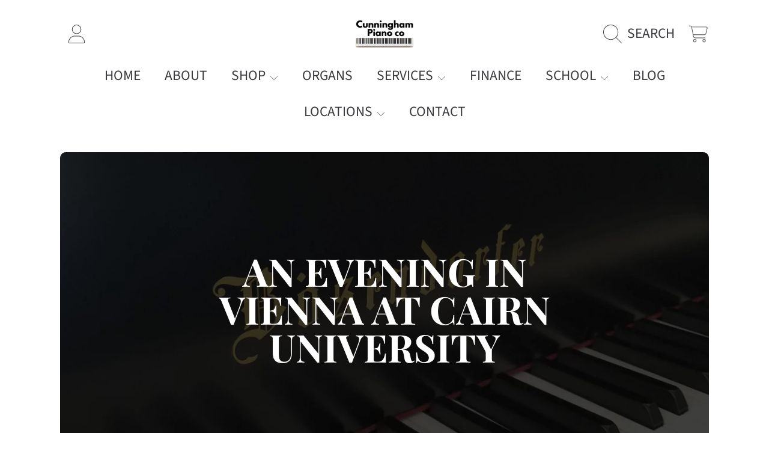

--- FILE ---
content_type: text/css
request_url: https://www.cunninghampiano.com/cdn/shop/t/28/assets/section-blog-post.css?v=4016949274352230021754932505
body_size: 603
content:
.article-template{margin:1.8125rem auto}.article-template-wrap{background:rgb(var(--color-background));border-radius:var(--border-radius-container);overflow:hidden}.article-banner__content{display:flex;align-items:center;justify-content:center;position:absolute;top:0;left:0;width:100%;height:100%;z-index:2}.article-banner{background:rgb(var(--color-background));min-height:calc(100px * var(--content-height));overflow:hidden;position:relative;display:flex}.article-banner::before{content:"";display:block;padding-bottom:calc(100% / var(--image-aspect-ratio));width:0}.article-banner-wrap{overflow:hidden;position:absolute;width:100%;height:100%}.article-banner__content{position:relative;display:flex;width:80%;height:100%;margin:auto;align-items:center;justify-content:center;padding:20px 0;z-index:1}.article-banner .media.placeholder{padding:1.25rem 0;min-height:calc(18.75rem * var(--content-height));display:flex}.article-banner .media.placeholder .article-banner__content{position:static;align-self:center}.article-template__title{font-size:calc(var(--font-heading-scale) * 3.625rem);color:rgb(var(--color-foreground));text-align:center;max-width:33.125rem;margin:1.0625rem 0}.article-template__content{padding:2.375rem}.article-template__content-header{display:flex}.article-template__article-info{flex:1;min-height:42px;padding-right:60px;margin-bottom:1.375rem}.article-template__author-content{line-height:calc(1 + 0.1 / var(--font-body-scale))}.article-template__date,.article-template__author{color:rgb(var(--color-foreground));text-transform:uppercase;font-weight:300;font-size:.75rem;display:inline-block}.article-template__article-info .btn{padding:.9375rem 1.875rem;margin-top:1.375rem}p.article-template__excerpt{font-family:var(--font-heading-family);font-size:calc(var(--font-heading-scale) * 1.25rem);font-weight:900;color:rgb(var(--color-foreground));margin-bottom:.25rem}.article-template__social-sharing{position:relative;width:50px;order:1}.share-button{position:absolute;right:0}.share-button__button{color:rgb(var(--color-foreground));background:rgb(var(--color-background));border:1px solid #fff0;text-align:center;position:relative;overflow:hidden;border-radius:var(--border-radius-form-elements);padding:0;transition:width .24s ease-out}.share-button__icon-share,.share-button__icon-close{position:absolute;top:0;right:0;transition:opacity .2s ease-out}.share-button__icon-share{opacity:1}.share-button__button .icon-share{height:35px}.share-button__icon-close{opacity:0;padding:12px;top:5px}.share-button__button .icon-close{width:1.25rem;height:1.25rem;color:rgb(var(--color-foreground-2));display:block}.share-button__social-content{opacity:0;transition:all 0.48s ease-out;display:flex}.share-button__social-content .share-button__icon-share{visibility:hidden;position:static}.share-button__button .social-sharing{display:flex;align-items:center;justify-content:flex-start;margin:0;max-width:0;opacity:0;overflow:hidden;transition:.2s;height:100%}.social-links-container li{display:inline;margin:0}.share-button__button .social-sharing a{color:rgb(var(--color-foreground));padding:12px;margin:0;pointer-events:none}.share-button__button .btn--share .icon{margin:0}.share-button__button--open{border:1px solid}.share-button__button--open .social-sharing{max-width:220px;opacity:1}.share-button__button--open .share-button__social-content{opacity:1}.share-button__button--open .social-sharing a{pointer-events:initial}.share-button__button--open .share-button__icon-share{opacity:0}.share-button__button--open .share-button__icon-close{opacity:1}.share-button__label{font-family:var(--font-subheading-family);font-style:var(--font-subheading-style);font-weight:var(--font-subheading-weight);display:block;text-transform:uppercase;font-size:calc(var(--font-subheading-scale) * 0.75rem);width:100%;text-align:center;color:rgb(var(--color-foreground));margin-top:4px}.article-template__comment-wrapper{background:rgb(var(--color-background));border-radius:var(--border-radius-container);margin-top:3.125rem}.article-template__comment-wrapper>div{padding:2.375rem}.article-template__comment-wrapper details[open] .icon{transform:rotate(90deg)}.article-template__comment-summary{margin-bottom:.75rem}.article-template__comment-summary-title{display:flex;color:rgb(var(--color-foreground));align-items:center;margin-bottom:29px}.article-template__comment-summary-title .icon{margin-right:1.5625rem}.article-template__comment-summary-title img{margin-right:.5625rem;border-radius:var(--border-radius-thumnails)}.article-template__comment-summary-title h4{font-size:calc(var(--font-heading-scale) * 1rem);margin-bottom:0}.article-template__comment-wrapper h3{font-size:calc(var(--font-heading-scale) * 1.5rem)}.article-template__comments-title{margin-bottom:1.625rem}.article-template__comments{margin-bottom:3.625rem}.article-template__comments p{font-size:.875rem;color:rgb(var(--color-foreground));font-weight:300;margin-bottom:.625rem}.article-template__comments .skeleton-view{display:block;margin:2.5rem 0}.article-template__comments-comment{padding-bottom:2.5rem;margin-bottom:2.5rem;border-bottom:solid 1px rgb(var(--color-secondary-background))}.article-template__comments-comment:last-child{border:none;margin-bottom:0;padding-bottom:0}.article-template__comments-comment footer span{display:block;color:rgb(var(--color-foreground))}.article-template__comments-author{font-size:calc(var(--font-heading-scale) * 1.25rem);font-family:var(--font-heading-family);font-weight:900}.article-template__comments-date{font-size:.75rem;text-transform:uppercase}.comment-form{max-width:30.625rem;margin:auto}@media screen and (max-width:1024px){.article-template__title{font-size:calc(var(--font-heading-scale) * 3rem)}.article-template__content,.article-template__comment-wrapper>div{padding:2.25rem 2.125rem}.article-template__article-info{padding-right:20px}p.article-template__excerpt{font-size:1rem}}@media screen and (max-width:768px){.article-banner .media.placeholder{min-height:12.5rem}.article-template__title{font-size:calc(var(--font-heading-scale) * 1.75rem)}.article-template__comment-wrapper{margin-top:3rem}.article-template__content,.article-template__comment-wrapper>div{padding:1.875rem .8125rem}.article-template__content-header{display:block}.article-template__article-info{padding-right:0}.article-template__social-sharing{float:right;height:50px;margin-bottom:20px;margin-left:8px}}@media screen and (max-width:320px){.share-button__button--open .social-sharing{max-width:140px;min-width:111px;flex-wrap:wrap}}

--- FILE ---
content_type: application/javascript; charset=utf-8
request_url: https://searchanise-ef84.kxcdn.com/preload_data.5v8D2c2O2f.js
body_size: 978
content:
window.Searchanise.preloadedSuggestions=['used pianos','baby grand','player pianos','yamaha clavinovas','yamaha clp-825','pre owned','used baby grand','grand piano','cunningham upright','piano bench','white baby grand','yamaha clavinova','silent piano','piano digital','cunningham piano used','used upright yamaha','mason & hamlin','cunningham piano','petrof grand piano','concert grand','piano disc','avantgrand hybrid','steinway b','electric pianos','hybrid piano','sell piano','player piano','casio pianos on sale','digital home piano','ds standard keyboard','keyboard stands','mason and hamlin','silent upright','yamaha u1','matchless cunningham','yamaha gb1k','studio piano','yamaha gc1','yamaha silent piano','baby grand piano’s','piano for digital pianos','yamaha pianos','do you buy pre-owned pianos','player baby grand','yamaha cvp','ds keyboard','black friday','yamaha upright piano','adjustable bench','estonia baby grand','yamaha clp','yamaha grand piano','steinway m','clavinova digital','yamaha p22 piano','yamaha c3x with','mason hamlin','cunningham piano 5"0','steinway baby grand','mini grand piano','u series','piano bench for digital piano','clp-875 clavinova','used grand piano','yamaha acoustic piano','casio gp-310','piano lights','studio upright','casio px s1100 stand','story & clark','used upright','spinet piano','upright piano','tom thumb','piano moving','casio px-s3100','clp-895gp clavinova','white piano','baby grand used','young chang','cunningham keys','1942 steinway model l','1942 steinway model l 5′10 grand piano restored art deco case satin ebony','steinway l','console pianos','graded hammer','yamaha c3','cf pedal','baldwin r','yamaha p-225','mini baby grand piano','cost of music lessons','music lesson cost','piano technicians','preowned digital piano','yamaha cvp-809 clavinova ensemble digital console','keyboard pianos','casio cdp-s360','yamaha c7','yamah upright pianos','yamah pianos','88-key weighted','hallet davis','casio privia','art deco','yamaha 4\'8 any grand','digital i','modern baby grand piano acoustic','upright light wood','sx series','piano electric','casio cdp-s360\'s','silent piano upright','yamaha electric key board','yamaha clp 895gp','casio celviano ap 270','yamaha cfx','does cunningham buy pianos','hugh sung','yamaha key','steinway model m','piano sheet music','digital piano','yamaha keyboards','ivers and pond','yamaha sc or 900','piano plan','steinway a','baby gran','s keyboardists cunningham','yamaha gc2','casio gp-510 grand','small piano','clp835 clavinova','yamaha c2x','clavinova cvp','square grand','yamaha baby grand','duet piano bench','pearl river','used yamaha grand','kawai grand','casio px s1100 keyboard stand','casio s1100','yamaha clavinova weight','disklavier upgrade','organ with pedals for the home','yamaha clavinova cvp','stream lights','midi recordings','midi recorder','casio piano','does cunningham purchase used pianos','how its made','steinway black grand piano','how it\'s made','sheet music','piano and','yamaha baby grand gb1k','keyboard uprights','grand piano clavinova','yamaha n3x','white mini grand piano','mini grand yamaha pianos','yamaha c100','cunningham baby grand','cunningham parlour grand','small hand','used grands','self playing','steinway model d','cunningham studio','kawai baby grand','restoration factory','p22 upright'];

--- FILE ---
content_type: text/javascript
request_url: https://www.cunninghampiano.com/cdn/shop/t/28/assets/global.js?v=74926184736673897341754932461
body_size: 12803
content:
document.addEventListener("DOMContentLoaded",function(){const isDesktop="ontouchstart"in document.documentElement||navigator.maxTouchPoints>0||navigator.msMaxTouchPoints>0,parallax=document.querySelectorAll(".img-parallax");let speed=2;parallax.forEach(imgElm=>{const img=imgElm,imgParent=imgElm.closest(".parent-parallax");speed=img.dataset.speed?img.dataset.speed:speed;function parallaxImg(){const imgY=imgParent.offsetTop,winY=window.pageYOffset||document.documentElement.scrollTop,winH=window.innerHeight,parentH=imgParent.offsetHeight,winBottom=winY+winH;let imgPercent;if(winBottom>imgY&&winY<imgY+parentH){const imgBottom=(winBottom-imgY)*speed,imgTop=winH+parentH;imgPercent=imgBottom/imgTop*100+(100-speed*100)}img.style.top=`${imgPercent}%`,img.style.transform=`translateY(-${imgPercent}%)`}parallaxImg(),document.addEventListener("scroll",parallaxImg)}),isDesktop||(document.body.className+=" hasHover"),document.querySelectorAll(".scene-parallax").forEach(elem=>{const modifier=elem.getAttribute("data-modifier");basicScroll.create({elem,from:"top-bottom",to:"bottom-top",direct:!0,props:{"--translateY":{from:"0",to:`${10*modifier}px`}}}).start()});function scrollTrigger(selector,options={}){let els=document.querySelectorAll(selector);els=Array.from(els),els.forEach(el=>{addObserver(el,options)})}function addObserver(el,options){if(!("IntersectionObserver"in window)){entry.target.classList.add("scroll-animate-init");return}new IntersectionObserver((entries,observer2)=>{entries.forEach(entry2=>{entry2.isIntersecting&&(entry2.target.classList.add("scroll-animate-init"),observer2.unobserve(entry2.target))})},options).observe(el)}scrollTrigger(".scroll-animate",{rootMargin:"0px 0px 0px 0px"})});let intervalFontLoader=null,intervalLastFontLoader=null;function fontLoadListener(){let hasLoaded=!1;try{hasLoaded=document.fonts.check("16px signo")}catch(error){console.info(`document.fonts API error: ${error}`),fontLoadedSuccess();return}hasLoaded&&fontLoadedSuccess()}function fontLoadedSuccess(){intervalFontLoader&&clearInterval(intervalFontLoader),intervalLastFontLoader&&clearInterval(intervalLastFontLoader),document.getElementsByTagName("body")[0].classList.remove("skeleton-font--loading")}intervalFontLoader=setInterval(fontLoadListener,500),intervalLastFontLoader=setInterval(fontLoadedSuccess,2e3);function getFocusableElements(container){return Array.from(container.querySelectorAll("summary, a[href], button:enabled, [tabindex]:not([tabindex^='-']), [draggable], area, input:not([type=hidden]):enabled, select:enabled, textarea:enabled, object, iframe"))}document.querySelectorAll('[id^="Details-"] summary').forEach(summary=>{summary.setAttribute("role","button"),summary.setAttribute("aria-expanded","false"),summary.nextElementSibling.getAttribute("id")&&summary.setAttribute("aria-controls",summary.nextElementSibling.id),summary.addEventListener("click",event=>{event.currentTarget.setAttribute("aria-expanded",!event.currentTarget.closest("details").hasAttribute("open"))}),!summary.closest("header-drawer")&&summary.parentElement.addEventListener("keyup",onKeyUpEscape)});const trapFocusHandlers={};function trapFocus(container,elementToFocus=container){var elements=getFocusableElements(container),first=elements[0],last=elements[elements.length-1];removeTrapFocus(),trapFocusHandlers.focusin=event=>{event.target!==container&&event.target!==last&&event.target!==first||document.addEventListener("keydown",trapFocusHandlers.keydown)},trapFocusHandlers.focusout=function(){document.removeEventListener("keydown",trapFocusHandlers.keydown)},trapFocusHandlers.keydown=function(event){event.code.toUpperCase()==="TAB"&&(event.target===last&&!event.shiftKey&&(event.preventDefault(),first.focus()),(event.target===container||event.target===first)&&event.shiftKey&&(event.preventDefault(),last.focus()))},document.addEventListener("focusout",trapFocusHandlers.focusout),document.addEventListener("focusin",trapFocusHandlers.focusin),elementToFocus.focus()}try{document.querySelector(":focus-visible")}catch{focusVisiblePolyfill()}function focusVisiblePolyfill(){const navKeys=["ARROWUP","ARROWDOWN","ARROWLEFT","ARROWRIGHT","TAB","ENTER","SPACE","ESCAPE","HOME","END","PAGEUP","PAGEDOWN"];let currentFocusedElement=null,mouseClick=null;window.addEventListener("keydown",event=>{navKeys.includes(event.code.toUpperCase())&&(mouseClick=!1)}),window.addEventListener("mousedown",event=>{mouseClick=!0}),window.addEventListener("focus",()=>{currentFocusedElement&&currentFocusedElement.classList.remove("focused"),!mouseClick&&(currentFocusedElement=document.activeElement,currentFocusedElement.classList.add("focused"))},!0)}function pauseAllMedia(parentElm){let pauseMediaOnElm=parentElm;parentElm||(pauseMediaOnElm=document),pauseMediaOnElm.querySelectorAll(".js-youtube").forEach(video=>{video.contentWindow.postMessage('{"event":"command","func":"pauseVideo","args":""}',"*")}),pauseMediaOnElm.querySelectorAll(".js-vimeo").forEach(video=>{video.contentWindow.postMessage('{"method":"pause"}',"*")}),pauseMediaOnElm.querySelectorAll("video").forEach(video=>video.pause()),pauseMediaOnElm.querySelectorAll("product-model").forEach(model=>{model.modelViewerUI&&model.modelViewerUI.pause()})}function removeTrapFocus(elementToFocus=null){document.removeEventListener("focusin",trapFocusHandlers.focusin),document.removeEventListener("focusout",trapFocusHandlers.focusout),document.removeEventListener("keydown",trapFocusHandlers.keydown),elementToFocus&&elementToFocus.focus()}function onKeyUpEscape(event){if(event.code.toUpperCase()!=="ESCAPE")return;const openDetailsElement=event.target.closest("details[open]");if(!openDetailsElement)return;const summaryElement=openDetailsElement.querySelector("summary");openDetailsElement.removeAttribute("open"),summaryElement.focus()}function getAllUrlParams(url){var queryString=url?url.split("?")[1]:window.location.search.slice(1),obj={};if(queryString){queryString=queryString.split("#")[0];for(var arr=queryString.split("&"),i=0;i<arr.length;i++){var a=arr[i].split("="),paramName=a[0],paramValue=typeof a[1]>"u"?!0:a[1];if(paramName=paramName.toLowerCase(),typeof paramValue=="string"&&(paramValue=paramValue.toLowerCase()),paramName.match(/\[(\d+)?\]$/)){var key=paramName.replace(/\[(\d+)?\]/,"");if(obj[key]||(obj[key]=[]),paramName.match(/\[\d+\]$/)){var index=/\[(\d+)\]/.exec(paramName)[1];obj[key][index]=paramValue}else obj[key].push(paramValue)}else obj[paramName]?(obj[paramName]&&typeof obj[paramName]=="string"&&(obj[paramName]=[obj[paramName]]),obj[paramName].push(paramValue)):obj[paramName]=paramValue}}return obj}function getLuminance(rbgColor){const a=rbgColor.match(/\d+/g).map(function(v){return v/=255,v<=.03928?v/12.92:Math.pow((v+.055)/1.055,2.4)});return a[0]*.2126+a[1]*.7152+a[2]*.0722}const hexToRgb=function(hex){var result=/^#?([a-f\d]{2})([a-f\d]{2})([a-f\d]{2})$/i.exec(hex);return result?{r:parseInt(result[1],16),g:parseInt(result[2],16),b:parseInt(result[3],16)}:null};function backgroundCheck(target){const elements=document.querySelectorAll(target),darkColor=window.iconColors.dark,lightColor=window.iconColors.light,darkColorLuminance=getLuminance(darkColor),lightColorLuminance=getLuminance(lightColor);elements.length&&elements.forEach(elem=>{let match;const colorElm=elem.parentElement.querySelectorAll("[data-color-element]"),str=elem.style.backgroundImage;if(!elem.currentSrc&&str?match=/\(([^)]+)\)/.exec(str)[1].replace(/"/g,""):match=elem.src,match)RGBaster.colors(match,{success:function(colors){const colorLuminance=getLuminance(colors.dominant),ratioDark=darkColorLuminance>colorLuminance?(colorLuminance+.05)/(darkColorLuminance+.05):(darkColorLuminance+.05)/(colorLuminance+.05),colorText=(lightColorLuminance>colorLuminance?(colorLuminance+.05)/(lightColorLuminance+.05):(lightColorLuminance+.05)/(colorLuminance+.05))<ratioDark?"white":"black";if(elem.classList.contains("chip-color")){const elmClass=colorText=="black"?"chip-color--dark":"chip-color--light";elem.classList.add(elmClass)}else elem.style.color=colorText,colorElm.length&&colorElm.forEach(e=>{e.style.color=colorText})}});else if(elem.style.backgroundColor){const rgb=window.getComputedStyle(elem).backgroundColor,colorLuminance=getLuminance(rgb),ratioDark=darkColorLuminance>colorLuminance?(colorLuminance+.05)/(darkColorLuminance+.05):(darkColorLuminance+.05)/(colorLuminance+.05),colorText=(lightColorLuminance>colorLuminance?(colorLuminance+.05)/(lightColorLuminance+.05):(lightColorLuminance+.05)/(colorLuminance+.05))<ratioDark?"white":"black";if(elem.classList.contains("chip-color")){const elmClass=colorText=="black"?"chip-color--dark":"chip-color--light";elem.classList.add(elmClass)}else elem.style.color=colorText,colorElm.length&&colorElm.forEach(e=>{e.style.color=colorText})}})}function hideUnavailableColors(colorSwatch){if(colorSwatch.length)colorSwatch.forEach(elm=>{const swatchColorName=elm.dataset.swatchColorValue.toLowerCase();let backgroundValue=elm.style.backgroundImage||elm.style.backgroundColor;if(swatchColorName&&!elm.style.backgroundImage){const style=new Option().style;style.color=swatchColorName,style.color!=swatchColorName&&(backgroundValue=null)}backgroundValue||elm.classList.add("hide")});else if(colorSwatch.style){const swatchColorName=colorSwatch.dataset.swatchColorValue.toLowerCase();let backgroundValue=colorSwatch.style.backgroundImage||colorSwatch.style.backgroundColor;if(swatchColorName&&!colorSwatch.style.backgroundImage){const style=new Option().style;style.color=swatchColorName,style.color!=swatchColorName&&(backgroundValue=null)}backgroundValue||colorSwatch.classList.add("hide")}}function validateStringEmail(email){return/^(([^<>()\[\]\\.,;:\s@"]+(\.[^<>()\[\]\\.,;:\s@"]+)*)|(".+"))@((\[[0-9]{1,3}\.[0-9]{1,3}\.[0-9]{1,3}\.[0-9]{1,3}\])|(([a-zA-Z\-0-9]+\.)+[a-zA-Z]{2,}))$/.test(String(email).toLowerCase())}function validateFormInput(inputElement){const inputType=inputElement.getAttribute("type");let isValid=!1,errorTxt;switch(inputType){case"email":isValid=validateStringEmail(inputElement.value),errorTxt=inputElement.value===""?window.loginStrings.errorEmailRequired:window.loginStrings.errorEmailInvalid;break;case"password":inputElement.id==="CustomerPassword"?(isValid=inputElement.value!=="",errorTxt=window.loginStrings.errorPasswordRequired):(isValid=inputElement.value!==""&&inputElement.value.length>=5,errorTxt=inputElement.value===""?window.loginStrings.errorPasswordRequired:window.loginStrings.errorPasswordTooShort);break;case"checkbox":const fieldWrapper=inputElement.parentElement;if(fieldWrapper.dataset.group){const groupWrapper=fieldWrapper.parentElement,minSelection=parseInt(groupWrapper.dataset.min)>0?parseInt(groupWrapper.dataset.min):1,checkedElms=groupWrapper.querySelectorAll("input[type=checkbox]:checked"),errorMessage2=groupWrapper.parentElement.querySelector(".input-error-message");checkedElms.length<minSelection?(isValid=!1,errorMessage2&&errorMessage2.classList.remove("hide")):(isValid=!0,errorMessage2&&errorMessage2.classList.add("hide"))}else isValid=inputElement.checked;break;case"file":isValid=inputElement.value!=="";const dropZone=inputElement.closest(".drop-zone-wrap"),errorMessage=dropZone.querySelector(".input-error-message");dropZone&&!isValid&&(dropZone.classList.add("drop-zone-wrap--error"),errorMessage&&(errorMessage.querySelector("span:not(.visually-hidden)").textContent=window.variantStrings.fileRequiredError,errorMessage.classList.remove("hide")));break;default:isValid=inputElement.value!=="",(inputElement.name==="address[country]"||inputElement.name==="country")&&(isValid=inputElement.value!=="---")}if(!isValid){const fieldWrapper=inputElement.parentElement,hasErrorMessage=fieldWrapper.nextElementSibling?fieldWrapper.nextElementSibling.classList.contains("input-error-message"):null,iconError=fieldWrapper.querySelector(".field-wrapper__icon-error");if(iconError&&iconError.classList.remove("hide"),hasErrorMessage){const errorMsgElm=fieldWrapper.nextElementSibling;(errorMsgElm.nextElementSibling?errorMsgElm.nextElementSibling.classList.contains("requirement-form"):null)&&errorMsgElm.nextElementSibling.classList.add("hide"),errorTxt&&(errorMsgElm.querySelector("span:not(.visually-hidden)").textContent=errorTxt),errorMsgElm.classList.remove("hide")}inputElement.classList.add("input--error"),inputElement.setAttribute("aria_invalid","true"),inputElement.setAttribute("aria_describedby",`${inputElement.id}-error`)}return isValid}function validateForm(formElement){const inputsElm=Array.from(formElement.querySelectorAll("[aria-required]"));let checker=arr=>arr.every(v=>v===!0);const validationArray=inputsElm.map(inputElem=>{const validateGroup=inputElem.dataset.group;if(validateGroup){const checkValues=Array.from(formElement.querySelectorAll(`[data-group='${validateGroup}']`)).map(input=>{const subgroupRequired=input.dataset.groupRequired||null;if(subgroupRequired){const inputSubgroup=Array.from(formElement.querySelectorAll(`[data-group-required='${subgroupRequired}']`));let invalidSubgroup=!1;if(inputSubgroup.forEach(i=>{i.value===""&&(invalidSubgroup=!0)}),invalidSubgroup)return!0}return input.value===""});if(!checker(checkValues))return!0}return validateFormInput(inputElem)});return checker(validationArray)}function removeErrorStyle(inputElem){const fieldWrapper=inputElem.parentElement,hasErrorMessage=fieldWrapper.nextElementSibling?fieldWrapper.nextElementSibling.classList.contains("input-error-message"):null,iconError=fieldWrapper.querySelector(".field-wrapper__icon-error");if(iconError&&iconError.classList.add("hide"),hasErrorMessage){const errorMsgElm=fieldWrapper.nextElementSibling;(errorMsgElm.nextElementSibling?errorMsgElm.nextElementSibling.classList.contains("requirement-form"):null)&&errorMsgElm.nextElementSibling.classList.remove("hide"),errorMsgElm.classList.add("hide")}inputElem.classList.remove("input--error"),inputElem.classList.remove("input--not-error-msg"),inputElem.removeAttribute("aria_invalid"),inputElem.removeAttribute("aria_describedby")}function clearInputErrors(formElement){const inputsElm=formElement.querySelectorAll("[aria-required]"),formMsgErrors=formElement.querySelectorAll(".form-message--error");inputsElm.forEach(inputElm=>{let eventName="keyup";inputElm.tagName==="SELECT"&&(eventName="change"),inputElm.addEventListener(eventName,function(event){const currentInput=inputElm;if(currentInput.classList.contains("input--error")){const validateGroup=currentInput.dataset.group;validateGroup&&Array.from(formElement.querySelectorAll(`[data-group='${validateGroup}']`)).forEach(input=>{removeErrorStyle(input)}),removeErrorStyle(currentInput)}formMsgErrors.length&&formMsgErrors.forEach(formMsgError=>{formMsgError.classList.add("hide"),formMsgError.classList.remove("form-message--success-field")})})})}function debounce(fn,wait){let t;return(...args)=>{clearTimeout(t),t=setTimeout(()=>fn.apply(this,args),wait)}}const serializeForm=form=>{const obj={},formData=new FormData(form);for(const key of formData.keys()){const regex=/(?:^(properties\[))(.*?)(?:\]$)/;regex.test(key)?(obj.properties=obj.properties||{},obj.properties[regex.exec(key)[2]]=formData.get(key)):obj[key]=formData.get(key)}return JSON.stringify(obj)};function fetchConfig(type="json"){return{method:"POST",headers:{"Content-Type":"application/json",Accept:`application/${type}`}}}typeof window.Shopify>"u"&&(window.Shopify={}),Shopify.bind=function(fn,scope){return function(){return fn.apply(scope,arguments)}},Shopify.setSelectorByValue=function(selector,value){for(var i=0,count=selector.options.length;i<count;i++){var option=selector.options[i];if(value==option.value||value==option.innerHTML)return selector.selectedIndex=i,i}},Shopify.addListener=function(target,eventName,callback){target.addEventListener?target.addEventListener(eventName,callback,!1):target.attachEvent("on"+eventName,callback)},Shopify.postLink=function(path,options){options=options||{};var method=options.method||"post",params=options.parameters||{},form=document.createElement("form");form.setAttribute("method",method),form.setAttribute("action",path);for(var key in params){var hiddenField=document.createElement("input");hiddenField.setAttribute("type","hidden"),hiddenField.setAttribute("name",key),hiddenField.setAttribute("value",params[key]),form.appendChild(hiddenField)}document.body.appendChild(form),form.submit(),document.body.removeChild(form)},Shopify.CountryProvinceSelector=function(country_domid,province_domid,options){this.countryEl=document.getElementById(country_domid),this.provinceEl=document.getElementById(province_domid),this.provinceContainer=document.getElementById(options.hideElement||province_domid),Shopify.addListener(this.countryEl,"change",Shopify.bind(this.countryHandler,this)),this.initCountry(),this.initProvince()},Shopify.CountryProvinceSelector.prototype={initCountry:function(){var value=this.countryEl.getAttribute("data-default");Shopify.setSelectorByValue(this.countryEl,value),this.countryHandler()},initProvince:function(){var value=this.provinceEl.getAttribute("data-default");value&&this.provinceEl.options.length>0&&Shopify.setSelectorByValue(this.provinceEl,value)},countryHandler:function(e){var opt=this.countryEl.options[this.countryEl.selectedIndex],raw=opt.getAttribute("data-provinces"),provinces=JSON.parse(raw);if(this.clearOptions(this.provinceEl),provinces&&provinces.length==0)this.provinceContainer.style.display="none";else{for(var i=0;i<provinces.length;i++){var opt=document.createElement("option");opt.value=provinces[i][0],opt.innerHTML=provinces[i][1],this.provinceEl.appendChild(opt)}this.provinceContainer.style.display=""}},clearOptions:function(selector){for(;selector.firstChild;)selector.removeChild(selector.firstChild)},setOptions:function(selector,values){for(var i=0,count=values.length;i<values.length;i++){var opt=document.createElement("option");opt.value=values[i],opt.innerHTML=values[i],selector.appendChild(opt)}}},Shopify.money_format="${{amount}}",Shopify.formatMoney=function(cents,format){typeof cents=="string"&&(cents=cents.replace(".",""));var value="",placeholderRegex=/\{\{\s*(\w+)\s*\}\}/,formatString=format||this.money_format;function defaultOption(opt,def){return typeof opt>"u"?def:opt}function formatWithDelimiters(number,precision,thousands,decimal){if(precision=defaultOption(precision,2),thousands=defaultOption(thousands,","),decimal=defaultOption(decimal,"."),isNaN(number)||number===null)return 0;number=(number/100).toFixed(precision);var parts=number.split("."),dollarsAmount=parts[0].replace(/(\d)(?=(\d\d\d)+(?!\d))/g,"$1"+thousands),centsAmount=parts[1]?decimal+parts[1]:"";return dollarsAmount+centsAmount}switch(formatString.match(placeholderRegex)[1]){case"amount":value=formatWithDelimiters(cents,2);break;case"amount_no_decimals":value=formatWithDelimiters(cents,0);break;case"amount_with_comma_separator":value=formatWithDelimiters(cents,2,".",",");break;case"amount_no_decimals_with_comma_separator":value=formatWithDelimiters(cents,0,".",",");break;case"amount_no_decimals_with_space_separator":value=formatWithDelimiters(cents,0," ");break;case"amount_with_apostrophe_separator":value=formatWithDelimiters(cents,2,"'");break}return formatString.replace(placeholderRegex,value)};class MenuDrawer extends HTMLElement{constructor(){super(),this.mainDetailsToggle=this.querySelector("details");const summaryElements=this.querySelectorAll("summary");this.addAccessibilityAttributes(summaryElements),this.addEventListener("keyup",this.onKeyUp.bind(this)),this.addEventListener("focusout",this.onFocusOut.bind(this)),this.bindEvents()}bindEvents(){this.querySelectorAll("summary").forEach(summary=>summary.addEventListener("click",this.onSummaryClick.bind(this))),this.querySelectorAll("button:not(.localization-selector)").forEach(button=>button.addEventListener("click",this.onCloseButtonClick.bind(this)))}addAccessibilityAttributes(summaryElements){summaryElements.forEach(element=>{element.setAttribute("role","button"),element.setAttribute("aria-expanded",!1),element.setAttribute("aria-controls",element.nextElementSibling.id)})}onKeyUp(event){if(event.code.toUpperCase()!=="ESCAPE")return;const openDetailsElement=event.target.closest("details[open]");openDetailsElement&&(openDetailsElement===this.mainDetailsToggle?this.closeMenuDrawer(this.mainDetailsToggle.querySelector("summary")):this.closeSubmenu(openDetailsElement))}onSummaryClick(event){const summaryElement=event.currentTarget,detailsElement=summaryElement.parentNode,isOpen=detailsElement.hasAttribute("open");if(detailsElement===this.mainDetailsToggle)isOpen&&event.preventDefault(),isOpen?this.closeMenuDrawer(summaryElement):this.openMenuDrawer(summaryElement),window.matchMedia("(max-width: 990px)")&&document.documentElement.style.setProperty("--viewport-height",`${window.innerHeight}px`);else{const trapFocusElm=detailsElement.querySelector("button")||detailsElement.querySelector('input:not([type="hidden"]):not([type="number"])');trapFocusElm&&trapFocus(summaryElement.nextElementSibling,trapFocusElm),setTimeout(()=>{detailsElement.classList.add("menu-opening")})}}openMenuDrawer(summaryElement){setTimeout(()=>{this.mainDetailsToggle.classList.add("menu-opening")}),summaryElement.setAttribute("aria-expanded",!0),trapFocus(this.mainDetailsToggle,summaryElement),document.body.classList.add(`overflow-hidden-${this.dataset.breakpoint}`)}closeMenuDrawer(event,elementToFocus=!1){event!==void 0&&(this.mainDetailsToggle.classList.remove("menu-opening"),this.mainDetailsToggle.querySelectorAll("details").forEach(details=>{details.removeAttribute("open"),details.classList.remove("menu-opening")}),this.mainDetailsToggle.querySelector("summary").setAttribute("aria-expanded",!1),document.body.classList.remove(`overflow-hidden-${this.dataset.breakpoint}`),removeTrapFocus(elementToFocus),this.closeAnimation(this.mainDetailsToggle))}onFocusOut(event){setTimeout(()=>{this.mainDetailsToggle.hasAttribute("open")&&!this.mainDetailsToggle.contains(document.activeElement)&&this.closeMenuDrawer()})}onCloseButtonClick(event){const isMainClose=event.currentTarget.classList.contains("modal__close-main-button"),detailsElement=event.currentTarget.closest("details");if(isMainClose){const summaryElement=detailsElement.querySelector("summary");this.closeMenuDrawer(event,summaryElement);return}this.closeSubmenu(detailsElement)}closeSubmenu(detailsElement){detailsElement.classList.remove("menu-opening"),removeTrapFocus(),this.closeAnimation(detailsElement)}closeAnimation(detailsElement){let animationStart;const handleAnimation=time=>{animationStart===void 0&&(animationStart=time),time-animationStart<400?window.requestAnimationFrame(handleAnimation):(detailsElement.removeAttribute("open"),detailsElement.closest("details[open]")&&trapFocus(detailsElement.closest("details[open]"),detailsElement.querySelector("summary")))};window.requestAnimationFrame(handleAnimation)}}customElements.define("menu-drawer",MenuDrawer);class HeaderDrawer extends MenuDrawer{constructor(){super()}openMenuDrawer(summaryElement){this.announcementBar=this.announcementBar||document.querySelector("announcement-bar"),this.header=this.header||document.querySelector(".shopify-section-header"),this.drawerHeader=this.drawerHeader||this.querySelector(".menu-drawer__header"),this.announcementBar&&document.documentElement.style.setProperty("--header-offset-top",`${parseInt(this.announcementBar.offsetHeight)}px`),setTimeout(()=>{this.mainDetailsToggle.classList.add("menu-opening"),document.documentElement.style.setProperty("--header-bottom-position",`${parseInt(this.drawerHeader.offsetHeight)}px`)}),summaryElement.setAttribute("aria-expanded",!0),window.addEventListener("resize",this.onResize),trapFocus(this.mainDetailsToggle,summaryElement),document.body.classList.add(`overflow-hidden-${this.dataset.breakpoint}`)}closeMenuDrawer(event,elementToFocus){elementToFocus&&(super.closeMenuDrawer(event,elementToFocus),window.removeEventListener("resize",this.onResize))}onResize=()=>{this.announcementBar&&document.documentElement.style.setProperty("--header-offset-top",`${parseInt(this.announcementBar.offsetHeight)}px`),this.drawerHeader&&document.documentElement.style.setProperty("--header-bottom-position",`${parseInt(this.drawerHeader.offsetHeight)}px`),document.documentElement.style.setProperty("--viewport-height",`${window.innerHeight}px`)}}customElements.define("header-drawer",HeaderDrawer);class ModalDialog extends HTMLElement{constructor(){super(),this.querySelector('[id^="ModalClose-"]').addEventListener("click",this.hide.bind(this)),this.addEventListener("keyup",event=>{event.code.toUpperCase()==="ESCAPE"&&this.hide()}),this.classList.contains("media-modal")?this.addEventListener("pointerup",event=>{event.pointerType==="mouse"&&!event.target.closest("deferred-media, product-model")&&this.hide()}):this.addEventListener("click",event=>{event.target.nodeName==="MODAL-DIALOG"&&this.hide()})}connectedCallback(){this.moved||(this.moved=!0,document.body.appendChild(this))}show(opener){this.openedBy=opener;const popup=this.querySelector(".template-popup"),scrollY=window.scrollY;document.body.classList.add("overflow-hidden"),document.body.style.top=`-${scrollY}px`,this.setAttribute("open",""),popup&&popup.loadContent(),trapFocus(this,this.querySelector('[role="dialog"]'))}hide(){const scrollY=document.body.style.top;document.body.classList.remove("overflow-hidden"),document.body.dispatchEvent(new CustomEvent("modalClosed")),document.body.style.top="",window.scrollTo(0,parseInt(scrollY||"0")*-1),this.removeAttribute("open"),removeTrapFocus(this.openedBy),window.pauseAllMedia(this)}}customElements.define("modal-dialog",ModalDialog);class ModalOpener extends HTMLElement{constructor(){super();const button=this.querySelector("button");button&&button.addEventListener("click",()=>{const modal=document.querySelector(this.getAttribute("data-modal"));modal&&modal.show(button)})}}customElements.define("modal-opener",ModalOpener);class DeferredMedia extends HTMLElement{constructor(){super();const poster=this.querySelector('[id^="Deferred-Poster-"]');poster&&poster.addEventListener("click",this.loadContent.bind(this))}loadContent(focus=!0){if(window.pauseAllMedia(this),!this.getAttribute("loaded")){const content=document.createElement("div");content.appendChild(this.querySelector("template").content.firstElementChild.cloneNode(!0)),this.setAttribute("loaded",!0);const deferredElement=this.appendChild(content.querySelector("video, model-viewer, iframe"));focus&&deferredElement.focus(),deferredElement.nodeName=="VIDEO"&&deferredElement.getAttribute("autoplay")&&deferredElement.play()}}}customElements.define("deferred-media",DeferredMedia);class SliderComponent extends HTMLElement{constructor(){super(),this.$=jQuery=theme.jQuery,this.thumbnailsWrapper=this.querySelector(".thumbnails-wrapper"),this.productSingleWrapper=this.querySelector(".product-single__wrapper"),this.sliderWrapper=this.querySelector(".product-single__media-group__wrap"),this.slider=this.querySelector("ul"),this.sliderItems=this.querySelectorAll("li"),this.prevButton=this.querySelector('button[name="previous"]'),this.nextButton=this.querySelector('button[name="next"]'),this.imageZoomWrapper=this.querySelectorAll("[data-image-zoom-wrapper]"),this.zoomEnabled=this.querySelector("[data-image-zoom-wrapper]")?this.querySelector("[data-image-zoom-wrapper]").classList.contains("js-zoom-enabled"):null,this.initBreakpoints()}initBreakpoints(){enquire.register("screen and (min-width: 1120px)",{match:()=>{this.zoomEnabled&&this.imageZoomWrapper.forEach(el=>{this.enableZoom(el)}),this.bpSmall=!1},unmatch:()=>{this.zoomEnabled&&this.imageZoomWrapper.forEach(el=>{this.destroyZoom(el)}),this.bpSmall=!0}})}onButtonClick(event){event.preventDefault();const slideScrollPosition=event.currentTarget.name==="next"?this.slider.scrollLeft+this.sliderLastItem.clientWidth:this.slider.scrollLeft-this.sliderLastItem.clientWidth;this.slider.scrollTo({left:slideScrollPosition})}enableZoom(el){var zoomUrl=el.dataset.zoom;this.$(el).zoom({url:zoomUrl,callback:function(){this.classList.add("loaded")}})}destroyZoom(el){this.$(el).trigger("zoom.destroy")}}customElements.define("slider-component",SliderComponent);class QuantityInput extends HTMLElement{constructor(){super(),this.input=this.querySelector("input"),this.changeEvent=new Event("change",{bubbles:!0}),this.errorEvent=new Event("error",{bubbles:!0}),this.variantPicker=this.closest("variant-radios")||this.closest("variant-selects"),this.querySelectorAll("button").forEach(button=>button.addEventListener("click",this.onButtonClick.bind(this)))}connectedCallback(){const currentVariant=this.variantPicker?this.variantPicker.currentVariant:null;currentVariant&&this.updateLimitQuantity(currentVariant)}onButtonClick(event){event.preventDefault();const previousValue=this.input.value,maxNumberValue=parseInt(this.input.getAttribute("max"))||null,parentElem=event.target.parentElement,plusButton=parentElem.querySelector(".qtyplus"),minusButton=parentElem.querySelector(".qtyminus"),inputNumberValue=parseInt(this.input.value);if(!maxNumberValue||inputNumberValue<maxNumberValue?event.target.name==="plus"?this.input.stepUp():this.input.stepDown():inputNumberValue===maxNumberValue&&event.target.name==="minus"&&this.input.stepDown(),maxNumberValue&&event.target.name==="plus"){const newValue=parseInt(this.input.value);this.input.dataset.lowStock&&newValue==maxNumberValue&&newValue<=5?(this.input.dispatchEvent(this.errorEvent),plusButton.setAttribute("disabled",!0)):inputNumberValue>=maxNumberValue&&(this.input.dispatchEvent(this.errorEvent),plusButton.setAttribute("disabled",!0))}else plusButton.removeAttribute("disabled");this.input.value==="1"?minusButton.setAttribute("disabled",!0):minusButton.removeAttribute("disabled"),previousValue!==this.input.value&&this.input.dispatchEvent(this.changeEvent)}updateLimitQuantity(currentVariant){const variant=currentVariant,inventoryQuantity=variant.inventory_quantity>0?variant.inventory_quantity:0,quantitySelector=this.querySelector(".quantity__input"),quantityValue=parseInt(quantitySelector.value),plusButton=this.querySelector(".qtyplus"),minusButton=this.querySelector(".qtyminus");plusButton.removeAttribute("disabled"),quantitySelector.removeAttribute("max"),inventoryQuantity>0&&quantityValue>inventoryQuantity&&(quantitySelector.value=inventoryQuantity),inventoryQuantity>0&&(quantitySelector.setAttribute("max",inventoryQuantity),quantitySelector.dataset.lowStock&&quantityValue>=inventoryQuantity&&inventoryQuantity<=5&&plusButton.setAttribute("disabled",!0)),quantitySelector.value>1?minusButton.removeAttribute("disabled"):minusButton.setAttribute("disabled",!0)}}customElements.define("quantity-input",QuantityInput);class SectionAnimate extends HTMLElement{constructor(){super();const handleIntersection=(entries,observer)=>{entries[0].isIntersecting&&(observer.unobserve(this),this.dataset.animate=!0)};new IntersectionObserver(handleIntersection.bind(this),{rootMargin:"30px 0px 30px 0px"}).observe(this)}}customElements.define("section-animate",SectionAnimate);class QuotesSlider extends HTMLElement{constructor(){super(),this.$=jQuery=theme.jQuery,this.initQuotesSlider()}initQuotesSlider(){const autoPlay=!this.dataset.autoPlay,sliderElm=this.querySelector(".quotes-slider-for"),$slider=this.$(sliderElm),sliderCount=$slider.data("count"),sectionId=this.dataset.section,optionsSliderFor={slidesToShow:1,slidesToScroll:1,arrows:!1,fade:!0,pauseOnFocus:!0,pauseOnHover:!0,asNavFor:`#quotes-slider-nav-${sectionId}`,responsive:[{breakpoint:961,settings:{autoplay:!1,draggable:!0}}]};$slider.slick(optionsSliderFor);const sliderAutorElm=this.querySelector(".quotes-slider-nav"),$sliderAutor=this.$(sliderAutorElm),optionsSliderNav={autoplaySpeed:12e3,autoplay:autoPlay,slidesToShow:3,slidesToScroll:1,centerPadding:"0",centerMode:!0,arrows:!1,focusOnSelect:!0,asNavFor:`#quotes-slider-for-${sectionId}`,responsive:[{breakpoint:961,settings:{autoplay:!1,centerPadding:"26%",draggable:!0,swipeToSlide:!0,touchMove:!0,slidesToShow:1,slidesToScroll:1}},{breakpoint:480,settings:{centerPadding:"21%",slidesToShow:1,slidesToScroll:1}}]};sliderCount<4&&(optionsSliderNav.autoplay=!1),$sliderAutor.slick(optionsSliderNav)}}customElements.define("quotes-slider",QuotesSlider);class VideoColumn extends HTMLElement{constructor(){super();const videos=this.querySelectorAll("video");this.dataset.playOnLoad?this.playVideosOnload(videos):this.initBreakpoints()}initBreakpoints(){let videos=this.querySelectorAll("video");enquire.register("screen and (min-width: 768px)",{match:()=>{this.bpSmall=!1,videos.forEach(elm=>{elm.addEventListener("mouseover",this.handleMouseOver),elm.addEventListener("mouseleave",this.handleMouseleave)})},unmatch:()=>{this.bpSmall=!0,videos.forEach(elm=>{elm.removeEventListener("mouseover",this.handleMouseOver),elm.removeEventListener("mouseleave",this.handleMouseleave)})}}),enquire.register("screen and (max-width: 768px)",{match:()=>{this.playVideosOnload(videos,!0)}})}playVideosOnload(videos,disableOnDesktop){videos.forEach(video=>{video.muted=!0;let playPromise=video.play();playPromise!==void 0&&playPromise.then(()=>{let observer=new IntersectionObserver(entries=>{entries.forEach(entry2=>{if(disableOnDesktop&&this.bpSmall===!1){video.paused||video.pause(),observer.disconnect();return}!entry2.isIntersecting&&!video.paused?video.pause():video.paused&&video.play()})},{threshold:.75});observer.observe(video)})})}handleMouseOver(event){const videoElm=event.currentTarget;videoElm&&videoElm.play()}handleMouseleave(event){const videoElm=event.currentTarget;videoElm&&videoElm.pause()}}customElements.define("video-column",VideoColumn);class ContactForm extends HTMLElement{constructor(){super(),this.contactForm=this.querySelector("#ContactForm"),this.contactForm&&(this.submitButton=this.contactForm.querySelector('button[type="submit"]'),this.submitButton&&this.submitButton.removeAttribute("disabled"),clearInputErrors(this.contactForm),this.contactForm.addEventListener("submit",this._handleContactSubmit.bind(this)))}_handleContactSubmit(evt){validateForm(this.contactForm)?this.submitButton&&this.submitButton.classList.add("btn--loading"):evt.preventDefault()}}customElements.define("contact-form",ContactForm);class ShopTheLook extends HTMLElement{constructor(){super(),this.$=jQuery=theme.jQuery,this.initBreakpoints(),this.dotsContainer=this.querySelector(".shop-look__dots-container"),this.dots=this.querySelectorAll(".shop-look__dots-item"),this.shopLookContent=this.querySelector(".shop-look__content"),this.modalWrap=this.querySelector(".shop-look__modal-drawer"),this.modal=this.querySelector(".shop-look__modal"),this.closeButton=this.modalWrap.querySelector(".btn-close-modal-text"),this.lookGroups=this.modalWrap.querySelectorAll(".shop-look__item-wrap"),this.isVisible=()=>this.modalWrap.classList.contains("shop-look__modal-drawer--open"),this.onDotsContainerClick=this.handleDotsContainerClick.bind(this),this.dots.forEach(dot=>{dot.addEventListener("click",this.handleDotClick.bind(this))}),this.closeButton.addEventListener("click",this.closeModal.bind(this))}initBreakpoints(){const self=this;enquire.register("screen and (min-width: 768px) and (max-width: 1024px)",{match:()=>{this.bpTablet=!0},unmatch:()=>{this.bpTablet=!1}})}handleDotClick(e){e.preventDefault();const currentTarget=e.currentTarget,expanded=currentTarget.getAttribute("aria-expanded"),productGroupIndex=currentTarget.dataset.lookDot;expanded==="true"?(currentTarget.setAttribute("aria-expanded","false"),this.closeModal()):(this.dots.forEach(dot=>{dot.setAttribute("aria-expanded","false")}),currentTarget.setAttribute("aria-expanded","true"),this.activeElement=currentTarget,this.updateModalContent(productGroupIndex))}updateModalContent(productGroupIndex){let galleries;this.modal.style.height="",this.modal.style.transition="none";const startHeight=window.getComputedStyle(this.modal).height;this.lookGroups.forEach(item=>{const itemIndex=item.dataset.lookGroup;item.classList.contains("shop-look__item-wrap--active")&&itemIndex!==productGroupIndex&&(item.classList.remove("shop-look__item-wrap--active"),item.addEventListener("transitionend",()=>{item.classList.contains("shop-look__item-wrap--active")||(item.style.display="none")},{once:!0})),itemIndex===productGroupIndex?(item.style.removeProperty("display"),setTimeout(()=>item.classList.add("shop-look__item-wrap--active"),0),galleries=item.querySelectorAll("lite-gallery")):item.style.display="none"}),galleries.length&&galleries.forEach(gallery=>{const productGallery=gallery.querySelector(".product-single__gallery"),galleryNav=gallery.querySelector(".product-single__thumbnails");productGallery&&this.$(productGallery).slick("refresh"),galleryNav&&this.$(galleryNav).slick("refresh")});const height=window.getComputedStyle(this.modal).height;this.modal.style.height=startHeight,requestAnimationFrame(()=>{this.modal.style.transition="",requestAnimationFrame(()=>{this.modal.style.height=height})}),this.modalWrap.addEventListener("transitionend",()=>{this.modal.style.height=""},{once:!0}),this.openModal(galleries)}openModal(galleries){this.modalWrap.style.removeProperty("display"),setTimeout(()=>this.modalWrap.classList.add("shop-look__modal-drawer--open"),0),this.dotsContainer.classList.add("shop-look__dots--active-modal"),this.dotsContainer.addEventListener("click",this.onDotsContainerClick);const containerHeight=this.shopLookContent.offsetHeight,modalHeight=this.modalWrap.offsetHeight+20;this.bpTablet&&containerHeight<modalHeight&&(this.shopLookContent.style.height=`${modalHeight}px`),galleries.length&&galleries.forEach(gallery=>{const productGallery=gallery.querySelector(".product-single__gallery"),galleryNav=gallery.querySelector(".product-single__thumbnails");productGallery&&this.$(productGallery).slick("refresh"),galleryNav&&this.$(galleryNav).slick("refresh")}),this.modalWrap.addEventListener("transitionend",()=>{this.modalWrap.focus(),trapFocus(this.modalWrap)},{once:!0})}closeModal(e){this.modalWrap.classList.remove("shop-look__modal-drawer--open"),this.dotsContainer.classList.remove("shop-look__dots--active-modal"),this.dots.forEach(dot=>{dot.setAttribute("aria-expanded","false")}),this.dotsContainer.removeEventListener("click",this.onDotsContainerClick),this.bpTablet&&(this.shopLookContent.style.height=null),this.modalWrap.addEventListener("transitionend",()=>{this.isVisible()||(this.modalWrap.style.display="none")},{once:!0}),removeTrapFocus(this.activeElement)}handleDotsContainerClick(){this.closeModal()}}customElements.define("shop-the-look",ShopTheLook);class ProductRecommendations extends HTMLElement{constructor(){super()}connectedCallback(){const handleIntersection=(entries,observer)=>{entries[0].isIntersecting&&(observer.unobserve(this),fetch(this.dataset.url).then(response=>response.text()).then(text=>{if(this.classList.contains("product-recommendations--loaded"))return;const recommendations=new DOMParser().parseFromString(text,"text/html").querySelector("product-recommendations");if(recommendations&&recommendations.innerHTML.trim().length)this.innerHTML=recommendations.innerHTML,this.querySelectorAll("img").forEach(imgElm=>{imgElm.onload=()=>{imgElm.classList.add("loaded")}});else{const productContentItem=this.closest(".product-single__content-details__item");productContentItem&&(productContentItem.style.padding="0")}this.classList.add("product-recommendations--loaded"),this.classList.contains("complementary-products")&&this.querySelectorAll("script").forEach(oldScriptTag=>{const newScriptTag=document.createElement("script");Array.from(oldScriptTag.attributes).forEach(attribute=>{newScriptTag.setAttribute(attribute.name,attribute.value)}),newScriptTag.appendChild(document.createTextNode(oldScriptTag.innerHTML)),oldScriptTag.parentNode.replaceChild(newScriptTag,oldScriptTag)})}).catch(e=>{console.error(e)}))};new IntersectionObserver(handleIntersection.bind(this),{rootMargin:"0px 0px 400px 0px"}).observe(this)}}customElements.define("product-recommendations",ProductRecommendations);class ComplementaryProductsCard extends HTMLElement{constructor(){super(),this.$=jQuery=theme.jQuery,this.elements={closeOptions:this.querySelector(".btn-close-modal-text"),imageWrap:this.querySelector(".complementary-products__image"),featuredImage:this.querySelector(".complementary-products__featured-image"),thumbnailsWrapper:this.querySelector(".thumbnails-wrapper"),productInfoWrapper:this.querySelector(".product__info-wrapper"),viewButton:this.querySelector(".complementary-item__view-button"),rating:this.querySelector(".product-card__information-rating"),buyButtons:this.querySelector(".complementary-products__buy-tools"),slickGalery:this.querySelector("lite-gallery")},this.initBreakpoints(),this.elements.viewButton&&(this.elements.viewButton.addEventListener("click",this.onOpenOptionsClick.bind(this)),this.elements.closeOptions.addEventListener("click",this.onCloseOptionsClick.bind(this)))}initBreakpoints(){enquire.register("screen and (max-width: 768px)",{match:()=>{this.bpSmall=!0},unmatch:()=>{this.bpSmall=!1}})}onOpenOptionsClick(){this.fadeOutElement(this.elements.viewButton),this.fadeOutElement(this.elements.rating,!0),setTimeout(()=>{this.classList.add("complementary-products__card--active"),this.elements.imageWrap.classList.add("complementry__option--active")},400),this.elements.imageWrap.addEventListener("transitionend",()=>{const productGallery=this.elements.slickGalery.querySelector(".product-single__gallery"),galleryNav=this.elements.slickGalery.querySelector(".product-single__thumbnails");productGallery&&this.$(productGallery).slick("refresh"),this.fadeOutElement(this.elements.featuredImage,!0),this.elements.productInfoWrapper.classList.add("complementry__option--active"),this.fadeInElement(this.elements.buyButtons),this.fadeInElement(this.elements.rating),this.elements.buyButtons.addEventListener("transitionend",()=>{this.elements.thumbnailsWrapper&&this.fadeInElement(this.elements.thumbnailsWrapper),galleryNav&&this.$(galleryNav).slick("refresh")},{once:!0})},{once:!0})}onCloseOptionsClick(){this.classList.remove("complementary-products__card--active"),this.fadeInElement(this.elements.featuredImage,!0),this.fadeOutElement(this.elements.buyButtons),this.fadeOutElement(this.elements.rating,!0),this.elements.buyButtons.addEventListener("transitionend",()=>{this.elements.productInfoWrapper.classList.remove("complementry__option--active"),this.elements.thumbnailsWrapper&&this.fadeOutElement(this.elements.thumbnailsWrapper),this.elements.imageWrap.classList.remove("complementry__option--active"),this.elements.imageWrap.addEventListener("transitionend",()=>{setTimeout(()=>{this.fadeInElement(this.elements.viewButton),this.fadeInElement(this.elements.rating)},400)},{once:!0})},{once:!0})}fadeInElement(elm,display){display||elm.style.removeProperty("display"),setTimeout(()=>elm.classList.add("complementry__option--fade-in"),0)}fadeOutElement(elm,display){elm.classList.remove("complementry__option--fade-in"),display||elm.addEventListener("transitionend",()=>{elm.style.display="none"},{once:!0})}}customElements.define("complementary-products-card",ComplementaryProductsCard);class QualityChecklist extends HTMLElement{constructor(){super();const handleIntersection=(entries,observer)=>{entries.forEach((entry2,index)=>{entry2.isIntersecting&&(this.dataset.animation=!0,observer.unobserve(this))})};new IntersectionObserver(handleIntersection.bind(this),{rootMargin:"0px 0px -50px 0px"}).observe(this)}}customElements.define("quality-checklist",QualityChecklist);class ColoredText extends HTMLElement{constructor(){super();const colors=this.dataset.colors.split(",");if(this.querySelector("span"))return;const arrayLetters=this.textContent.split("");let index=0;this.textContent="",arrayLetters.forEach(letter=>{const spanElm=document.createElement("span");spanElm.textContent=letter,spanElm.style.color=colors[index],index===3?index=0:letter!==" "&&(index=index+1),this.appendChild(spanElm)})}}customElements.define("colored-text",ColoredText);class SplitSlider extends HTMLElement{constructor(){super();const content=this.closest(".before-after-content");this.addEventListener("input",evt=>{const value=evt.target.value;content.style.setProperty("--clip-path-offset",`${value}%`)})}}customElements.define("split-slider",SplitSlider);class CollapsibleContent extends HTMLElement{constructor(){super(),this.details=this.querySelector("details"),this.summary=this.querySelector(".collapsible"),this.content=this.querySelector(".accordion__content"),this.transition=null,this.isClosing=!1,this.isExpanding=!1,this.summary.addEventListener("click",e=>this.onClick(e))}onClick(e){e.preventDefault(),this.isClosing||!this.details.open?this.open():(this.isExpanding||this.details.open)&&this.shrink()}shrink(){this.isClosing=!0,this.transition=!0,this.content.style.maxHeight=null,this.content.addEventListener("transitionend",()=>{this.onTransitionFinish(!1)},{once:!0})}open(){this.details.open=!0,window.requestAnimationFrame(()=>this.expand())}expand(){this.isExpanding=!0,this.transition=!0,this.content.style.maxHeight=this.content.scrollHeight+"px",this.content.addEventListener("transitionend",()=>{this.onTransitionFinish(!0)},{once:!0})}onTransitionFinish(open){this.details.open=open,this.transition=null,this.isClosing=!1,this.isExpanding=!1}}customElements.define("collapsible-content",CollapsibleContent);class ImageWithText extends HTMLElement{constructor(){super();const videoFeatureAutoplay=this.querySelector("video.feature-row__video--autoplay"),videoOverlay=this.querySelector(".feature-row__video-overlay"),videoButtonPlay=videoOverlay?videoOverlay.querySelector(".feature-row__play"):null;if(videoFeatureAutoplay){videoFeatureAutoplay.muted=!0;const playPromise=videoFeatureAutoplay.play();playPromise!==void 0&&playPromise.then(()=>{}).catch(()=>{videoFeatureAutoplay.play()})}if(videoButtonPlay){const videoFeature=this.querySelector("video.feature-row__video");videoButtonPlay.addEventListener("click",e=>{e.preventDefault();const playPromise=videoFeature.play();videoOverlay.classList.add("feature-row__video-overlay--hide"),playPromise!==void 0&&playPromise.then(()=>{}).catch(()=>{videoFeature.play()})})}const handleIntersection=(entries,observer)=>{entries.forEach((entry2,index)=>{entry2.isIntersecting&&(this.dataset.animation=!0,observer.unobserve(this))})};new IntersectionObserver(handleIntersection.bind(this),{rootMargin:"0px 0px -200px 0px"}).observe(this)}}customElements.define("image-with-text",ImageWithText);class VideoContent extends HTMLElement{constructor(){super(),this.videoElem=this.querySelector("video.media__video");const videoOverlay=this.querySelector(".media__video-overlay");videoOverlay&&videoOverlay.querySelector(".media__play").addEventListener("click",e=>{e.preventDefault();const playPromise=this.videoElem.play();videoOverlay.classList.add("media__video-overlay--hide"),playPromise!==void 0&&playPromise.then(()=>{}).catch(()=>{this.videoElem.play()})}),this.videoElem&&this.videoElem.hasAttribute("autoplay")&&(this.videoElem.addEventListener("play",()=>{this.removeAttribute("data-interrupted")}),this.videoElem.play().catch(error=>{error.name==="NotAllowedError"&&this.setAttribute("data-interrupted",!0)}))}}customElements.define("video-content",VideoContent);class CountdownTimer extends HTMLElement{constructor(){super(),this.timezone=this.timeStringToFloat(this.dataset.timezone),this.countDownDate=new Date(`${this.dataset.endDate} ${this.dataset.endTime}:00`).getTime(),!isNaN(this.countDownDate)&&(this.parentSection=this.closest(".countdown-section-wrapper"),this.countdownContent=this.parentSection?this.parentSection.querySelector(".countdown__content"):null,this.countdownContentStart=this.countdownContent?this.countdownContent.querySelector(".countdown__content__start-text"):null,this.countdownContentEnd=this.countdownContent?this.countdownContent.querySelector(".countdown__content__end-text"):null,this.hideTimerOnComplete=this.dataset.hideTimer,this.daysPlaceholder=this.querySelector("[data-days-placeholder]"),this.hoursPlaceholder=this.querySelector("[data-hours-placeholder]"),this.minutesPlaceholder=this.querySelector("[data-minutes-placeholder]"),this.secondsPlaceholder=this.querySelector("[data-seconds-placeholder]"),this.timerComplete=!1,this.init())}init(){const now=this.convertTimezone(this.timezone).getTime();this.countDownDate-now>0&&(this.classList.remove("countdown-timer--hidden"),this.parentSection&&(this.parentSection.style.display="block")),setInterval(()=>{this.timerComplete||this.calculateTimer()},1e3)}timeStringToFloat(time){var hoursMinutes=time.split(/[.:]/),hours=parseInt(hoursMinutes[0],10),minutes=hoursMinutes[1]?parseInt(hoursMinutes[1],10):0;return hours+minutes/60}convertTimezone(timezone){const now=new Date,local_time=now.getTime(),local_offset=now.getTimezoneOffset()*6e4,utc=local_time+local_offset;return new Date(utc+36e5*timezone)}calculateTimer(){const now=this.convertTimezone(this.timezone).getTime(),timeDifference=this.countDownDate-now;if(timeDifference>0){const intervals={days:Math.floor(timeDifference/864e5),hours:Math.floor(timeDifference/36e5%24),minutes:Math.floor(timeDifference/1e3/60%60),seconds:Math.floor(timeDifference/1e3%60)};this.daysPlaceholder.innerHTML=intervals.days,this.hoursPlaceholder.innerHTML=intervals.hours,this.minutesPlaceholder.innerHTML=intervals.minutes,this.secondsPlaceholder.innerHTML=intervals.seconds}else this.hideTimerOnComplete==="true"&&(this.classList.add("countdown-timer--hidden"),this.parentSection&&(this.parentSection.style.display="none")),this.countdownContent&&this.countdownContentEnd&&this.updateContent(),this.timerComplete=!0}updateContent(){this.countdownContent.style.height="",this.countdownContent.style.transition="none";const startHeight=window.getComputedStyle(this.countdownContent).height;this.countdownContentStart.remove("countdown__content__active"),this.countdownContentStart.addEventListener("transitionend",()=>{this.countdownContentStart.style.display="none"},{once:!0}),this.countdownContentEnd.style.removeProperty("display"),setTimeout(()=>this.countdownContentEnd.classList.add("countdown__content__active"),0);const height=window.getComputedStyle(this.countdownContent).height;this.countdownContent.style.height=startHeight,requestAnimationFrame(()=>{this.countdownContent.style.transition="",requestAnimationFrame(()=>{this.countdownContent.style.height=height})}),this.countdownContent.addEventListener("transitionend",()=>{this.countdownContent.style.height=""},{once:!0})}}customElements.define("countdown-timer",CountdownTimer);class ProductGridContainer extends HTMLElement{constructor(){super(),window.location.search&&this.dataset.pagination=="false"&&this.loadPages()}loadPages(){const params=getAllUrlParams(window.location.href),page=params.page?parseInt(params.page):null;if(page&&page>1){const currentUrl=`${window.location.pathname}${window.location.search}`,pagesArray=Array.apply(null,Array(page-1)).map(function(x,i){return i}),id="data-pagination";let productsElm=document.getElementById(id),productsElmIsEmpty=productsElm.dataset.empty;const newDiv=document.createElement("div");productsElmIsEmpty&&productsElm.querySelector(".product-grid-container--empty").classList.add("loading");const promises=pagesArray.map(pageLoop=>{pageLoop=pageLoop+1;const fetchUrl=currentUrl.replace(/page=[0-9]+/,"page="+pageLoop);return fetch(fetchUrl).then(response=>response.text())});Promise.all(promises).then(texts=>{texts.forEach(responseText=>{const htmlElm=new DOMParser().parseFromString(responseText,"text/html"),sectionInnerHTML=htmlElm.getElementById(id);sectionInnerHTML&&!sectionInnerHTML.dataset.empty&&(productsElmIsEmpty&&(document.getElementById("ProductGridContainer").innerHTML=htmlElm.getElementById("ProductGridContainer").innerHTML,productsElm=document.getElementById(id)),newDiv.insertAdjacentHTML("beforeend",sectionInnerHTML.innerHTML))}),productsElm.dataset.empty||(productsElm.innerHTML=newDiv.innerHTML)})}}}customElements.define("product-grid-container",ProductGridContainer);class ProductCard extends HTMLElement{constructor(){super();const productCardVideo=this.querySelector(".product-card__image[data-video]");productCardVideo&&(this.deferredMedia=productCardVideo.querySelector(".deferred-media"),this.addEventListener("mouseover",this.focusInHandling.bind(this)),this.addEventListener("mouseleave",this.focusOutHandling.bind(this)))}focusOutHandling(){this.deferredMedia?this.video=this.video||this.deferredMedia.querySelector("video"):this.video=this.video||this.querySelector("video"),this.video.pause()}focusInHandling(){if(this.deferredMedia)if(this.getAttribute("loaded"))this.video=this.video||this.deferredMedia.querySelector("video"),this.video.play();else{const content=document.createElement("div");content.appendChild(this.querySelector("template").content.firstElementChild.cloneNode(!0)),this.setAttribute("loaded",!0),this.deferredMedia.appendChild(content.querySelector("video")).play()}else this.video=this.video||this.querySelector("video"),this.video.play()}}customElements.define("product-card",ProductCard);class GridSwatch extends HTMLElement{connectedCallback(){this.swatchShape=this.getAttribute("data-swatch-shape"),this.swatchType=this.getAttribute("data-swatch-type"),this.productItem=this.closest("product-card"),this.productImage=this.productItem.querySelector("[data-product-image]"),this.template=document.querySelector("[data-swatch-template]").innerHTML,this.swatchesObject=this.getSwatchesObject(),this.product=JSON.parse(this.productItem.querySelector('[id^="ProductJSON-"]').textContent),this.productCardOption=this.closest(".product-card-item__option");const swatchLabel=this.getAttribute("data-swatch-label").trim().toLowerCase();this.colorOption=this.product.options.find(option=>option.name.toLowerCase()===swatchLabel||null),this.colorOption&&(this.swatches=this.colorOption.values,this.swatchMockup=this.productItem.querySelector(`[data-swatch-mockup][data-swatch-option='${this.colorOption.name}']`),this.init())}constructor(){super()}init(){this.innerHTML="",this.swatchMockup.innerHTML="",this.swatches.forEach(swatch=>{let currentVariant=null,availableVariant=!1,previewImgSrc="";for(const variant of this.product.variants){const currentOption=variant.options.includes(swatch);if(!currentVariant&&currentOption&&(currentVariant=variant),currentOption&&variant.featured_media){previewImgSrc=variant.featured_media.preview_image.src,currentVariant=variant;break}}for(const variant of this.product.variants)if(variant.options.includes(swatch)&&variant.available){availableVariant=!0;break}if(currentVariant){const swatchItem=document.createElement("div");swatchItem.innerHTML=this.template;const swatchButton=swatchItem.querySelector("[data-swatch-button]");swatchButton.classList.add(`color-swatch-button--${this.swatchShape}`),swatchButton.dataset.swatchVariant=currentVariant.id,swatchButton.dataset.swatchVariantName=currentVariant.title,swatchButton.dataset.swatchImage=previewImgSrc,swatchButton.dataset.variant=currentVariant.id;const variantUrl=/variant=/.test(this.product.url)?this.product.url.replace(/(variant=)[^&]+/,"$1"+currentVariant.id):/\?/.test(this.product.url)?this.product.url.concat("&variant=").concat(currentVariant.id):this.product.url.concat("?variant=").concat(currentVariant.id);if(swatchButton.dataset.variantUrl=variantUrl,this.swatchType=="variant-images")swatchButton.style.backgroundImage=`url(${previewImgSrc})`;else{const optionValue=this.swatchesObject[swatch];var r=/38x38.png/;r.test(optionValue)?swatchButton.style.backgroundImage=`url(${optionValue})`:swatchButton.style.backgroundColor=optionValue}this.innerHTML+=swatchItem.innerHTML}}),this.swatchMockup.innerHTML=this.innerHTML,this.swatchMockup.closest(".product-card-item__option").classList.add("show");const productColorsHeight=this.productCardOption.getBoundingClientRect().height,gridSwatchHeight=this.getBoundingClientRect().height;this.productCardOption.style.setProperty("--from-height",`${productColorsHeight}px`),this.productCardOption.style.setProperty("--to-height",`${gridSwatchHeight}px`),this.productCardOption.classList.add("show"),this.productCardOption.closest(".product-card-item__option").classList.add("show"),this.handleSwatchEvents()}handleSwatchEvents(){this.querySelectorAll("[data-swatch-button]").forEach(swatchButton=>{swatchButton.addEventListener("mouseenter",this.handleSwatchMouseEnter.bind(this)),swatchButton.addEventListener("click",this.handleSwatchMouseClick.bind(this))}),this.productItem.addEventListener("mouseleave",this.handleSwatchMouseLeaveEvent.bind(this))}handleSwatchMouseEnter(e){const variantName=e.target.getAttribute("data-swatch-variant-name"),productImages=this.productImage.querySelectorAll("[data-variant-title]"),currentImage=this.productImage.querySelector(`[data-variant-title="${variantName}"]`);productImages.forEach(productImage=>{productImage.classList.remove("is-visible")}),currentImage&&currentImage.classList.add("is-visible")}handleSwatchMouseLeaveEvent(){this.productImage.querySelectorAll("[data-variant-title].is-visible").forEach(productImage=>{productImage.classList.remove("is-visible")})}handleSwatchMouseClick(e){e.preventDefault();const variantUrl=e.target.getAttribute("data-variant-url");window.location.href=variantUrl}getSwatchesObject(){if(!this.hasAttribute("data-swatch-values"))return{};const swatchValues=this.getAttribute("data-swatch-values").split(","),swatchValuesObject={};return swatchValues.forEach(swatchValue=>{const[name,value]=swatchValue.split(":");swatchValuesObject[name.trim()]=value.trim()}),swatchValuesObject}}customElements.define("grid-swatch",GridSwatch);class GridSwatchSibling extends HTMLElement{connectedCallback(){this.productItem=this.closest("product-card"),this.productImage=this.productItem.querySelector("[data-product-image]"),this.productCardOption=this.closest(".product-card-item__option"),this.init()}constructor(){super()}init(){const productColorsHeight=this.productCardOption.getBoundingClientRect().height,gridSwatchHeight=this.getBoundingClientRect().height;this.productCardOption.style.setProperty("--from-height",`${productColorsHeight}px`),this.productCardOption.style.setProperty("--to-height",`${gridSwatchHeight}px`),this.productCardOption.classList.add("show"),this.productCardOption.closest(".product-card-item__option").classList.add("show"),this.handleSwatchEvents()}handleSwatchEvents(){this.querySelectorAll("[data-swatch-button]").forEach(swatchButton=>{swatchButton.addEventListener("mouseenter",this.handleSwatchMouseEnter.bind(this)),swatchButton.addEventListener("click",this.handleSwatchMouseClick.bind(this))}),this.productItem.addEventListener("mouseleave",this.handleSwatchMouseLeaveEvent.bind(this))}handleSwatchMouseClick(e){e.preventDefault();const productUrl=e.target.getAttribute("data-product-url");window.location.href=productUrl}handleSwatchMouseEnter(e){const productName=e.target.getAttribute("data-swatch-product-name"),productImages=this.productImage.querySelectorAll("[data-variant-title]"),currentImage=this.productImage.querySelector(`[data-variant-title="${productName}"]`);productImages.forEach(productImage=>{productImage.classList.remove("is-visible")}),currentImage&&currentImage.classList.add("is-visible")}handleSwatchMouseLeaveEvent(){this.productImage.querySelectorAll("[data-variant-title].is-visible").forEach(productImage=>{productImage.classList.remove("is-visible")})}}customElements.define("grid-swatch-sibling",GridSwatchSibling);
//# sourceMappingURL=/cdn/shop/t/28/assets/global.js.map?v=74926184736673897341754932461


--- FILE ---
content_type: image/svg+xml
request_url: https://ka-p.fontawesome.com/releases/v6.5.1/svgs/thin/rss.svg?token=ef21ee0b53
body_size: 1
content:
<svg xmlns="http://www.w3.org/2000/svg" viewBox="0 0 448 512"><!--! Font Awesome Pro 6.5.1 by @fontawesome - https://fontawesome.com License - https://fontawesome.com/license (Commercial License) Copyright 2023 Fonticons, Inc. --><path d="M8 32c-4.4 0-8 3.6-8 8s3.6 8 8 8c234.2 0 424 189.8 424 424c0 4.4 3.6 8 8 8s8-3.6 8-8C448 229 251 32 8 32zM8 176c-4.4 0-8 3.6-8 8s3.6 8 8 8c154.6 0 280 125.4 280 280c0 4.4 3.6 8 8 8s8-3.6 8-8C304 308.5 171.5 176 8 176zm8 240a48 48 0 1 1 96 0 48 48 0 1 1 -96 0zm112 0A64 64 0 1 0 0 416a64 64 0 1 0 128 0z"/></svg>